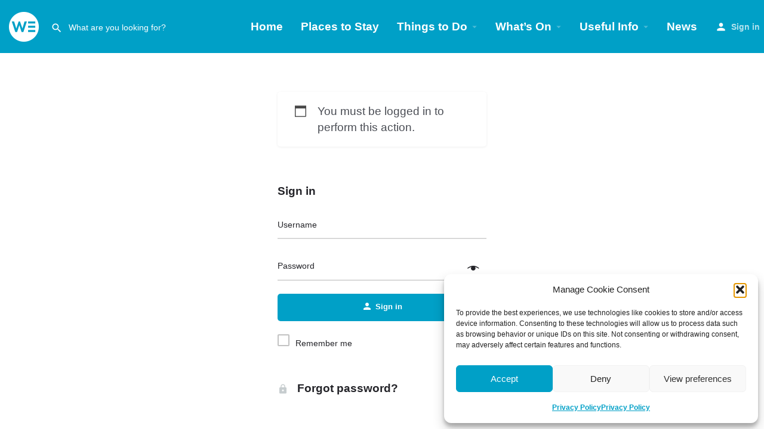

--- FILE ---
content_type: text/css; charset=UTF-8
request_url: https://weareweymouth.co.uk/wp-content/uploads/elementor/css/post-5.css?ver=1766425839
body_size: 135
content:
.elementor-kit-5{--e-global-color-primary:#00A0C7;--e-global-color-secondary:#1D1D1D;--e-global-color-text:#1D1D1D;--e-global-color-accent:#E8358B;--e-global-color-c452e19:#FEC902;--e-global-color-af1dab2:#8FD318;--e-global-color-bab7208:#182C6D;--e-global-color-01b575e:#FFFFFF;--e-global-color-c36e2ef:#E4E4E4;--e-global-color-5ea9974:#038C4C;--e-global-color-21cf343:#B59100;--e-global-color-61ece8a:#003973;--e-global-color-df827a2:#C2301D;--e-global-typography-primary-font-family:"Lexend";--e-global-typography-primary-font-weight:600;--e-global-typography-secondary-font-family:"Lexend";--e-global-typography-secondary-font-weight:400;--e-global-typography-text-font-family:"Arial";--e-global-typography-text-font-size:19px;--e-global-typography-text-font-weight:400;--e-global-typography-accent-font-family:"Roboto";--e-global-typography-accent-font-weight:500;background-color:var( --e-global-color-01b575e );font-family:var( --e-global-typography-text-font-family ), Sans-serif;font-size:var( --e-global-typography-text-font-size );font-weight:var( --e-global-typography-text-font-weight );}.elementor-kit-5 e-page-transition{background-color:#FFBC7D;}.elementor-kit-5 a{font-family:"Arial", Sans-serif;font-size:19px;font-weight:600;}.elementor-section.elementor-section-boxed > .elementor-container{max-width:1140px;}.e-con{--container-max-width:1140px;}.elementor-widget:not(:last-child){margin-block-end:20px;}.elementor-element{--widgets-spacing:20px 20px;--widgets-spacing-row:20px;--widgets-spacing-column:20px;}{}h1.entry-title{display:var(--page-title-display);}@media(max-width:1366px){.elementor-kit-5{font-size:var( --e-global-typography-text-font-size );}}@media(max-width:1024px){.elementor-kit-5{font-size:var( --e-global-typography-text-font-size );}.elementor-section.elementor-section-boxed > .elementor-container{max-width:1024px;}.e-con{--container-max-width:1024px;}}@media(max-width:767px){.elementor-kit-5{font-size:var( --e-global-typography-text-font-size );}.elementor-section.elementor-section-boxed > .elementor-container{max-width:767px;}.e-con{--container-max-width:767px;}}@media(min-width:1920px){.elementor-kit-5{font-size:var( --e-global-typography-text-font-size );}}

--- FILE ---
content_type: application/x-javascript; charset=UTF-8
request_url: https://weareweymouth.co.uk/wp-content/themes/my-listing/assets/dist/quick-search-form.js?ver=2.11.7
body_size: 122
content:
!function(e){"function"==typeof define&&define.amd?define("quicksearch",e):e()}(function(){"use strict";jQuery(function(t){t(".quick-search-instance").each(function(e,s){var n={};n.el=t(this),n.input=n.el.find('input[name="search_keywords"]'),n.default=n.el.find(".default-results"),n.results=n.el.find(".ajax-results"),n.spinner=n.el.find(".loader-bg"),n.view_all=n.el.find(".all-results"),n.no_results=n.el.find(".no-results"),n.last_request=null,n.input.on("input",MyListing.Helpers.debounce(function(e){i(n)},250)).trigger("input"),"always"===n.el.data("focus")?n.el.find(".header-search").addClass("is-focused"):n.el.on("focusin",function(){n.el.find(".header-search").addClass("is-focused")}).on("focusout",function(){n.el.find(".header-search").removeClass("is-focused")})});var i=function(s){var e;s.spinner.hide(),s.results.hide(),s.view_all.hide(),s.no_results.hide(),s.input.val()&&s.input.val().trim()?(s.default.hide(),s.spinner.show(),e=t.param({action:"mylisting_quick_search",security:CASE27.ajax_nonce,s:s.input.val().trim()}),t.ajax({url:CASE27.mylisting_ajax_url,type:"GET",dataType:"json",data:e,beforeSend:function(e){s.last_request&&s.last_request.abort(),s.last_request=e},success:function(e){if(s.spinner.hide(),!e.content.trim().length)return s.no_results.show();s.results.html(e.content).show(),s.view_all.show()}})):(s.last_request&&s.last_request.abort(),s.last_request=null,s.default.show())}})});
